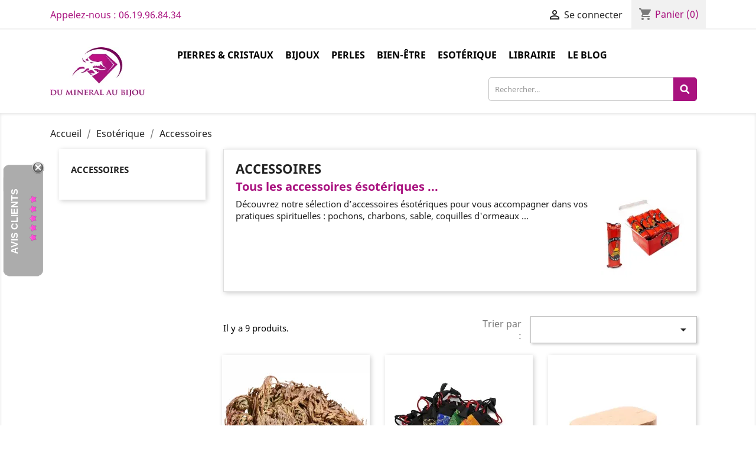

--- FILE ---
content_type: text/html; charset=utf-8
request_url: https://www.hosmalin-mineraux.fr/355-accessoires-esoterique
body_size: 14267
content:
<!doctype html><html lang="fr"><head><meta charset="utf-8"><meta http-equiv="x-ua-compatible" content="ie=edge"><title>Les accessoires ésotériques indispensables pour les pratiques spirituelles</title><meta name="description" content="Découvrez notre sélection d’accessoires ésotériques pour vous accompagner dans vos pratiques spirituelles. Commandez en ligne dès maintenant!"><meta name="keywords" content=""><link rel="canonical" href="https://www.hosmalin-mineraux.fr/355-accessoires-esoterique" /><meta name="viewport" content="width=device-width, initial-scale=1"><link rel="icon" type="image/vnd.microsoft.icon" href="https://www.hosmalin-mineraux.fr/img/favicon.ico?1621114201"><link rel="shortcut icon" type="image/x-icon" href="https://www.hosmalin-mineraux.fr/img/favicon.ico?1621114201"><link rel="stylesheet" href="https://www.hosmalin-mineraux.fr/themes/classic/assets/cache/theme-353a39369.css" type="text/css" media="all"> <script type="text/javascript">var ETS_SCROLL_PIXEL = 500;
        var always_load_content = false;
        var comment_tab = "3";
        var delay_search = "";
        var free_text = "Gratuit";
        var lgcomments_products_default_display = "3";
        var lgcomments_products_extra_display = "10";
        var module_dir = "\/modules\/lgcomments\/";
        var prestashop = {"cart":{"products":[],"totals":{"total":{"type":"total","label":"Total","amount":0,"value":"0,00\u00a0\u20ac"},"total_including_tax":{"type":"total","label":"Total TTC","amount":0,"value":"0,00\u00a0\u20ac"},"total_excluding_tax":{"type":"total","label":"Total HT :","amount":0,"value":"0,00\u00a0\u20ac"}},"subtotals":{"products":{"type":"products","label":"Sous-total","amount":0,"value":"0,00\u00a0\u20ac"},"discounts":null,"shipping":{"type":"shipping","label":"Livraison","amount":0,"value":""},"tax":null},"products_count":0,"summary_string":"0 articles","vouchers":{"allowed":1,"added":[]},"discounts":[],"minimalPurchase":4.17,"minimalPurchaseRequired":"Un montant total de 4,17\u00a0\u20ac HT minimum est requis pour valider votre commande. Le montant actuel de votre commande est de 0,00\u00a0\u20ac HT."},"currency":{"id":1,"name":"Euro","iso_code":"EUR","iso_code_num":"978","sign":"\u20ac"},"customer":{"lastname":null,"firstname":null,"email":null,"birthday":null,"newsletter":null,"newsletter_date_add":null,"optin":null,"website":null,"company":null,"siret":null,"ape":null,"is_logged":false,"gender":{"type":null,"name":null},"addresses":[]},"language":{"name":"Fran\u00e7ais (French)","iso_code":"fr","locale":"fr-FR","language_code":"fr","is_rtl":"0","date_format_lite":"d\/m\/Y","date_format_full":"d\/m\/Y H:i:s","id":1},"page":{"title":"","canonical":"https:\/\/www.hosmalin-mineraux.fr\/355-accessoires-esoterique","meta":{"title":"Les accessoires \u00e9sot\u00e9riques indispensables pour les pratiques spirituelles","description":"D\u00e9couvrez notre s\u00e9lection d\u2019accessoires \u00e9sot\u00e9riques pour vous accompagner dans vos pratiques spirituelles. Commandez en ligne d\u00e8s maintenant!","keywords":"","robots":"index"},"page_name":"category","body_classes":{"lang-fr":true,"lang-rtl":false,"country-FR":true,"currency-EUR":true,"layout-left-column":true,"page-category":true,"tax-display-enabled":true,"category-id-355":true,"category-Accessoires":true,"category-id-parent-350":true,"category-depth-level-3":true},"admin_notifications":[]},"shop":{"name":"Du Min\u00e9ral au Bijou","logo":"https:\/\/www.hosmalin-mineraux.fr\/img\/du-min\u00e9ral-au-bijou-logo-1618475272.jpg","stores_icon":"https:\/\/www.hosmalin-mineraux.fr\/img\/logo_stores.png","favicon":"https:\/\/www.hosmalin-mineraux.fr\/img\/favicon.ico"},"urls":{"base_url":"https:\/\/www.hosmalin-mineraux.fr\/","current_url":"https:\/\/www.hosmalin-mineraux.fr\/355-accessoires-esoterique","shop_domain_url":"https:\/\/www.hosmalin-mineraux.fr","img_ps_url":"https:\/\/www.hosmalin-mineraux.fr\/img\/","img_cat_url":"https:\/\/www.hosmalin-mineraux.fr\/img\/c\/","img_lang_url":"https:\/\/www.hosmalin-mineraux.fr\/img\/l\/","img_prod_url":"https:\/\/www.hosmalin-mineraux.fr\/img\/p\/","img_manu_url":"https:\/\/www.hosmalin-mineraux.fr\/img\/m\/","img_sup_url":"https:\/\/www.hosmalin-mineraux.fr\/img\/su\/","img_ship_url":"https:\/\/www.hosmalin-mineraux.fr\/img\/s\/","img_store_url":"https:\/\/www.hosmalin-mineraux.fr\/img\/st\/","img_col_url":"https:\/\/www.hosmalin-mineraux.fr\/img\/co\/","img_url":"https:\/\/www.hosmalin-mineraux.fr\/themes\/classic\/assets\/img\/","css_url":"https:\/\/www.hosmalin-mineraux.fr\/themes\/classic\/assets\/css\/","js_url":"https:\/\/www.hosmalin-mineraux.fr\/themes\/classic\/assets\/js\/","pic_url":"https:\/\/www.hosmalin-mineraux.fr\/upload\/","pages":{"address":"https:\/\/www.hosmalin-mineraux.fr\/adresse","addresses":"https:\/\/www.hosmalin-mineraux.fr\/adresses","authentication":"https:\/\/www.hosmalin-mineraux.fr\/connexion","cart":"https:\/\/www.hosmalin-mineraux.fr\/panier","category":"https:\/\/www.hosmalin-mineraux.fr\/index.php?controller=category","cms":"https:\/\/www.hosmalin-mineraux.fr\/index.php?controller=cms","contact":"https:\/\/www.hosmalin-mineraux.fr\/nous-contacter","discount":"https:\/\/www.hosmalin-mineraux.fr\/reduction","guest_tracking":"https:\/\/www.hosmalin-mineraux.fr\/suivi-commande-invite","history":"https:\/\/www.hosmalin-mineraux.fr\/historique-commandes","identity":"https:\/\/www.hosmalin-mineraux.fr\/identite","index":"https:\/\/www.hosmalin-mineraux.fr\/","my_account":"https:\/\/www.hosmalin-mineraux.fr\/mon-compte","order_confirmation":"https:\/\/www.hosmalin-mineraux.fr\/confirmation-commande","order_detail":"https:\/\/www.hosmalin-mineraux.fr\/index.php?controller=order-detail","order_follow":"https:\/\/www.hosmalin-mineraux.fr\/suivi-commande","order":"https:\/\/www.hosmalin-mineraux.fr\/commande","order_return":"https:\/\/www.hosmalin-mineraux.fr\/index.php?controller=order-return","order_slip":"https:\/\/www.hosmalin-mineraux.fr\/avoirs","pagenotfound":"https:\/\/www.hosmalin-mineraux.fr\/page-introuvable","password":"https:\/\/www.hosmalin-mineraux.fr\/recuperation-mot-de-passe","pdf_invoice":"https:\/\/www.hosmalin-mineraux.fr\/index.php?controller=pdf-invoice","pdf_order_return":"https:\/\/www.hosmalin-mineraux.fr\/index.php?controller=pdf-order-return","pdf_order_slip":"https:\/\/www.hosmalin-mineraux.fr\/index.php?controller=pdf-order-slip","prices_drop":"https:\/\/www.hosmalin-mineraux.fr\/promotions","product":"https:\/\/www.hosmalin-mineraux.fr\/index.php?controller=product","search":"https:\/\/www.hosmalin-mineraux.fr\/recherche","sitemap":"https:\/\/www.hosmalin-mineraux.fr\/plan-du-site","stores":"https:\/\/www.hosmalin-mineraux.fr\/magasins","supplier":"https:\/\/www.hosmalin-mineraux.fr\/fournisseur","register":"https:\/\/www.hosmalin-mineraux.fr\/connexion?create_account=1","order_login":"https:\/\/www.hosmalin-mineraux.fr\/commande?login=1"},"alternative_langs":[],"theme_assets":"\/themes\/classic\/assets\/","actions":{"logout":"https:\/\/www.hosmalin-mineraux.fr\/?mylogout="},"no_picture_image":{"bySize":{"small_default":{"url":"https:\/\/www.hosmalin-mineraux.fr\/img\/p\/fr-default-small_default.jpg","width":98,"height":98},"cart_default":{"url":"https:\/\/www.hosmalin-mineraux.fr\/img\/p\/fr-default-cart_default.jpg","width":125,"height":125},"home_default":{"url":"https:\/\/www.hosmalin-mineraux.fr\/img\/p\/fr-default-home_default.jpg","width":250,"height":250},"medium_default":{"url":"https:\/\/www.hosmalin-mineraux.fr\/img\/p\/fr-default-medium_default.jpg","width":452,"height":452},"large_default":{"url":"https:\/\/www.hosmalin-mineraux.fr\/img\/p\/fr-default-large_default.jpg","width":800,"height":800}},"small":{"url":"https:\/\/www.hosmalin-mineraux.fr\/img\/p\/fr-default-small_default.jpg","width":98,"height":98},"medium":{"url":"https:\/\/www.hosmalin-mineraux.fr\/img\/p\/fr-default-home_default.jpg","width":250,"height":250},"large":{"url":"https:\/\/www.hosmalin-mineraux.fr\/img\/p\/fr-default-large_default.jpg","width":800,"height":800},"legend":""}},"configuration":{"display_taxes_label":true,"display_prices_tax_incl":true,"is_catalog":false,"show_prices":true,"opt_in":{"partner":false},"quantity_discount":{"type":"discount","label":"Remise sur prix unitaire"},"voucher_enabled":1,"return_enabled":0},"field_required":[],"breadcrumb":{"links":[{"title":"Accueil","url":"https:\/\/www.hosmalin-mineraux.fr\/"},{"title":"Esot\u00e9rique","url":"https:\/\/www.hosmalin-mineraux.fr\/350-esoterique"},{"title":"Accessoires","url":"https:\/\/www.hosmalin-mineraux.fr\/355-accessoires-esoterique"}],"count":3},"link":{"protocol_link":"https:\/\/","protocol_content":"https:\/\/"},"time":1768998208,"static_token":"047c0b03c6fa501b6eadbe3a06ef5dd4","token":"728b6c5a5f71a71101c38a73f89d982f","debug":false};
        var productcomments = false;
        var psemailsubscription_subscription = "https:\/\/www.hosmalin-mineraux.fr\/module\/ps_emailsubscription\/subscription";
        var psr_icon_color = "#A9137F";
        var review_controller_link = "https:\/\/www.hosmalin-mineraux.fr\/module\/lgcomments\/reviews?action=sendReview&ajax=1";
        var review_controller_name = "index.php?controller=module-lgcomments-reviews";
        var search_url = "https:\/\/www.hosmalin-mineraux.fr\/earch-result";
        var send_successfull_msg = "La critique a \u00e9t\u00e9 correctement envoy\u00e9e.";
        var sliderblocks = 3;
        var ssIsCeInstalled = false;
        var ss_link_image_webp = "https:\/\/www.hosmalin-mineraux.fr\/modules\/ets_superspeed\/views\/img\/en.webp";
        var star_color = "pink";
        var star_style = "plain";
        var ybsFo = {"conf":{"minChar":3}};</script> </script> <script type="text/javascript">var sp_link_base ='https://www.hosmalin-mineraux.fr';</script> <style></style> <script type="text/javascript">function renderDataAjax(jsonData)
{
    for (var key in jsonData) {
	    if(key=='java_script')
        {
            $('body').append(jsonData[key]);
        }
        else
            if($('#ets_speed_dy_'+key).length)
            {
                if($('#ets_speed_dy_'+key+' #layer_cart').length)
                {
                    $('#ets_speed_dy_'+key).before($('#ets_speed_dy_'+key+' #layer_cart').clone());
                    $('#ets_speed_dy_'+key+' #layer_cart').remove();
                    $('#layer_cart').before('<div class="layer_cart_overlay"></div>');
                }
                $('.ets_speed_dynamic_hook[id="ets_speed_dy_'+key+'"]').replaceWith(jsonData[key]);
            }
              
    }
    if($('#header .shopping_cart').length && $('#header .cart_block').length)
    {
        var shopping_cart = new HoverWatcher('#header .shopping_cart');
        var cart_block = new HoverWatcher('#header .cart_block');
        $("#header .shopping_cart a:first").hover(
    		function(){
    			if (ajaxCart.nb_total_products > 0 || parseInt($('.ajax_cart_quantity').html()) > 0)
    				$("#header .cart_block").stop(true, true).slideDown(450);
    		},
    		function(){
    			setTimeout(function(){
    				if (!shopping_cart.isHoveringOver() && !cart_block.isHoveringOver())
    					$("#header .cart_block").stop(true, true).slideUp(450);
    			}, 200);
    		}
    	);
    }
    if(typeof jsonData.custom_js!== undefined && jsonData.custom_js)
        $('head').append('<script src="'+sp_link_base+'/modules/ets_superspeed/views/js/script_custom.js">');
}</script> <style>.layered_filter_ul .radio,.layered_filter_ul .checkbox {
    display: inline-block;
}
.ets_speed_dynamic_hook .cart-products-count{
    display:none!important;
}
.ets_speed_dynamic_hook .ajax_cart_quantity ,.ets_speed_dynamic_hook .ajax_cart_product_txt,.ets_speed_dynamic_hook .ajax_cart_product_txt_s{
    display:none!important;
}
.ets_speed_dynamic_hook .shopping_cart > a:first-child:after {
    display:none!important;
}</style><script type="text/javascript">var baseAjax ='https://www.hosmalin-mineraux.fr/module/ybc_productimagehover/ajax';
 var YBC_PI_TRANSITION_EFFECT = 'fade';
 var _PI_VER_17_ = 1
 var _PI_VER_16_ = 1</script><script type="text/javascript">var main_color='#a9127f';
  var text_color='#ffffff';</script> <script type="text/javascript">var YBC_BLOCKSEARCH_OVERLAY ='1';
        var YBC_BLOCKSEARCH_SEARCH_SUGGESTION ='1';</script> <script type="text/javascript">var unlike_text ="Unliké ce post";
var like_text ="Comme ce poste";
var baseAdminDir ='//';
var ybc_blog_product_category ='0';
var ybc_blog_polls_g_recaptcha = false;</script> <meta data-module="adp-microdatos-opengraph-begin_p17v4.3.1" /><meta property="og:url" content="https://www.hosmalin-mineraux.fr/355-accessoires-esoterique" /><meta property="og:title" content="Les accessoires ésotériques indispensables pour les pratiques spirituelles" /><meta property="og:description" content="Découvrez notre sélection d’accessoires ésotériques pour vous accompagner dans vos pratiques spirituelles. Commandez en ligne dès maintenant!" /><meta property="og:site_name" content="Du Minéral au Bijou" /><meta property="og:locale" content="fr" /><meta property="og:type" content="website" /><meta property="og:image" content="https://www.hosmalin-mineraux.fr/c/355-category_default/accessoires-esoterique.jpg"/><meta property="og:image:width" content="141"/><meta property="og:image:height" content="180"/><meta property="og:image:type" content="image/jpeg"/><meta property="og:image:alt" content="Les accessoires ésotériques indispensables pour les pratiques spirituelles"/><meta name="twitter:card" content="summary_large_image"><meta name="twitter:title" content="Les accessoires ésotériques indispensables pour les pratiques spirituelles"><meta name="twitter:description" content="Découvrez notre sélection d’accessoires ésotériques pour vous accompagner dans vos pratiques spirituelles. Commandez en ligne dès maintenant!"><meta property="twitter:image" content="https://www.hosmalin-mineraux.fr/c/355-category_default/accessoires-esoterique.jpg"/><meta property="twitter:image:alt" content="Les accessoires ésotériques indispensables pour les pratiques spirituelles"/><meta name="twitter:site" content="Du Minéral au Bijou"><meta name="twitter:creator" content="Du Minéral au Bijou"><meta name="twitter:domain" content="https://www.hosmalin-mineraux.fr/355-accessoires-esoterique"><meta data-module="adp-microdatos-opengraph-end_p17v4.3.1" /> <script type="application/ld+json" id="adpmicrodatos-localbusiness-ps17v4.3.1">{
    "name":"Du Min\u00e9ral au Bijou",
    "url": "https://www.hosmalin-mineraux.fr/",
    "email" : "contact@hosmalin-mineraux.fr",
    "address": {
        "@type": "PostalAddress",
        "addressLocality": "Aubi\u00e8re",
        "postalCode": "63170",
        "streetAddress": "45 rue des varennes",
        "addressRegion": "",
        "addressCountry": "FR"
    },
    "image": {
            "@type": "ImageObject",
            "url":  "https://www.hosmalin-mineraux.fr/img/du-minéral-au-bijou-logo-1618475272.jpg"
    },
        "priceRange": "0.25 - 500",
    "telephone": "06.19.96.84.34",
    
        
    "@type": "LocalBusiness",
    "@context": "http://schema.org"
}</script>  <script type="application/ld+json" id="adpmicrodatos-webpage-ps17v4.3.1">{
    "@context": "http://schema.org",
    "@type" : "WebPage",
    "isPartOf": [{
        "@type":"WebSite",
        "url":  "https://www.hosmalin-mineraux.fr/",
        "name": "Du Min\u00e9ral au Bijou"
    }],
    "name": "Les accessoires \u00e9sot\u00e9riques indispensables pour les pratiques spirituelles",
    "url": "https://www.hosmalin-mineraux.fr/355-accessoires-esoterique"
}</script>  <script type="application/ld+json" id="adpmicrodatos-store-ps17v4.3.1">{
    "@context": "http://schema.org",
    "@type": "Store",
    "name":"Du Min\u00e9ral au Bijou",
    "url": "https://www.hosmalin-mineraux.fr/",
    "address": {
            "@type": "PostalAddress",
            "addressLocality": "Aubi\u00e8re",
            "postalCode": "63170",
            "streetAddress": "45 rue des varennes" ,
            "addressRegion": "",
            "addressCountry": "France"        },
        "image": {
            "@type": "ImageObject",
            "url":  "https://www.hosmalin-mineraux.fr/img/st/1.jpg"
    },
            "geo": {
        "@type": "GeoCoordinates",
        "latitude": "45.75100000",
        "longitude": "3.11100000"
    },
        "priceRange": "0.25 - 500",
        "openingHoursSpecification": [
                        { "@type": "OpeningHoursSpecification","dayOfWeek": "http://schema.org/Monday","opens": "Fermé","closes": "" }
                                    ,{ "@type": "OpeningHoursSpecification","dayOfWeek": "http://schema.org/Tuesday","opens": "10H","closes": "19H" }
                                    ,{ "@type": "OpeningHoursSpecification","dayOfWeek": "http://schema.org/Wednesday","opens": "10H","closes": "19H" }
                                    ,{ "@type": "OpeningHoursSpecification","dayOfWeek": "http://schema.org/Thursday","opens": "10H","closes": "19H" }
                                    ,{ "@type": "OpeningHoursSpecification","dayOfWeek": "http://schema.org/Friday","opens": "10H","closes": "19H" }
                                    ,{ "@type": "OpeningHoursSpecification","dayOfWeek": "http://schema.org/Saturday","opens": "10H","closes": "19H" }
                                    ,{ "@type": "OpeningHoursSpecification","dayOfWeek": "http://schema.org/Sunday","opens": "Fermé","closes": "" }
                    ],
        "telephone": "0619968434"
}</script>  <script type="application/ld+json" id="adpmicrodatos-breadcrumblist-ps17v4.3.1">{
        "itemListElement": [
            {
                "item": "https://www.hosmalin-mineraux.fr/350-esoterique",
                "name": "Esot\u00e9rique",
                "position": 1,
                "@type": "ListItem"
            }, 
            {
                "item": "https://www.hosmalin-mineraux.fr/355-accessoires-esoterique",
                "name": "Accessoires",
                "position": 2,
                "@type": "ListItem"
            } 
        ],
        "@context": "https://schema.org/",
        "@type": "BreadcrumbList"
    }</script> <style>.back-to-top .back-icon {
        width: 40px;
        height: 40px;
        position: fixed;
        z-index: 999999;
        display: flex;
        align-items: center;
        justify-content: center;
        flex-flow: column;
                    right:  50px ;
            bottom:  50px ;
                border: 1px solid transparent;
                    background-color: #a9127f;
                border-radius:  3px ;
    }
    .back-to-top i,
    .back-to-top .back-icon svg {
        font-size: 24px;
    }
    .back-to-top .back-icon svg path {
        color:  #ffffff  ;
    }
    .back-to-top .back-icon:hover {
                    background-color: #BF1085;
            }</style> <script async src="https://www.googletagmanager.com/gtag/js?id="G-204BVHDMWX"></script> <script>window.dataLayer = window.dataLayer || [];
	  function gtag(){dataLayer.push(arguments);}
	  gtag('js', new Date());

	  gtag('config', 'G-204BVHDMWX');</script> </head><body id="category" class="lang-fr country-fr currency-eur layout-left-column page-category tax-display-enabled category-id-355 category-accessoires category-id-parent-350 category-depth-level-3"><main><header id="header"><div class="header-banner"></div><nav class="header-nav"><div class="container"><div class="row"><div class="hidden-sm-down"><div class="col-md-5 col-xs-12"><div id="_desktop_contact_link"><div id="contact-link"> Appelez-nous : <span>06.19.96.84.34</span></div></div></div><div class="col-md-7 right-nav"><div id="_desktop_user_info"><div class="user-info"> <a href="https://www.hosmalin-mineraux.fr/mon-compte" title="Identifiez-vous" rel="nofollow" > <i class="material-icons">&#xE7FF;</i> <span class="hidden-sm-down">Se connecter</span> </a></div></div><div id="_desktop_cart"><div class="blockcart cart-preview inactive" data-refresh-url="//www.hosmalin-mineraux.fr/module/ps_shoppingcart/ajax"><div class="header"> <i class="material-icons shopping-cart">shopping_cart</i> <span class="hidden-sm-down">Panier</span> <span class="cart-products-count">(0)</span></div></div></div></div></div><div class="hidden-md-up text-sm-center mobile"><div class="float-xs-left" id="menu-icon"> <i class="material-icons d-inline">&#xE5D2;</i></div><div class="float-xs-right" id="_mobile_cart"></div><div class="float-xs-right" id="_mobile_user_info"></div><div class="top-logo" id="_mobile_logo"></div><div class="clearfix"></div></div></div></div> </nav><div class="header-top"><div class="container"><div class="row"><div class="col-md-2 hidden-sm-down" id="_desktop_logo"> <a href="https://www.hosmalin-mineraux.fr/"> <img class="logo img-responsive" src="https://www.hosmalin-mineraux.fr/img/du-minéral-au-bijou-logo-1618475272.jpg" alt="Du Minéral au Bijou"> </a></div><div class="col-md-10 col-sm-12 position-static"><div class="menu js-top-menu position-static hidden-sm-down" id="_desktop_top_menu"><ul class="top-menu" id="top-menu" data-depth="0"><li class="link" id="lnk-pierres-cristaux"> <a class="dropdown-item" href="https://www.hosmalin-mineraux.fr/369-pierres-cristaux" data-depth="0" > Pierres &amp; Cristaux </a></li><li class="link" id="lnk-bijoux"> <a class="dropdown-item" href="https://www.hosmalin-mineraux.fr/246-bijoux" data-depth="0" > Bijoux </a></li><li class="link" id="lnk-perles"> <a class="dropdown-item" href="https://www.hosmalin-mineraux.fr/13-perles-minerales" data-depth="0" > Perles </a></li><li class="link" id="lnk-bien-etre"> <a class="dropdown-item" href="https://www.hosmalin-mineraux.fr/368-bien-etre" data-depth="0" > Bien-être </a></li><li class="link" id="lnk-esoterique"> <a class="dropdown-item" href="https://www.hosmalin-mineraux.fr/350-esoterique" data-depth="0" > Esotérique </a></li><li class="link" id="lnk-librairie"> <a class="dropdown-item" href="https://www.hosmalin-mineraux.fr/272-librairie" data-depth="0" > Librairie </a></li><li class="link" id="lnk-le-blog"> <a class="dropdown-item" href="https://www.hosmalin-mineraux.fr/blog" data-depth="0" > Le Blog </a></li></ul><div class="clearfix"></div></div>  <script type="text/javascript">var id_lang =1;</script> <div class="ets_search_block_top col-sm-12 col-md-6 col-lg-5 clearfix pull-right"><form class="ybc_searchbox" method="get" action="https://www.hosmalin-mineraux.fr/earch-result"> <input class="search_query form-control ybc_search_query search_query_top" type="text" name="search_query" placeholder="Rechercher..." value="" /> <button type="submit" class="btn btn-default button-search" > <i class="icon icon_svg icon_search"> <svg aria-hidden="true" focusable="false" data-prefix="fas" data-icon="search" class="svg-inline--fa fa-search fa-w-16" role="img" xmlns="http://www.w3.org/2000/svg" viewBox="0 0 512 512"><path fill="currentColorFill" d="M505 442.7L405.3 343c-4.5-4.5-10.6-7-17-7H372c27.6-35.3 44-79.7 44-128C416 93.1 322.9 0 208 0S0 93.1 0 208s93.1 208 208 208c48.3 0 92.7-16.4 128-44v16.3c0 6.4 2.5 12.5 7 17l99.7 99.7c9.4 9.4 24.6 9.4 33.9 0l28.3-28.3c9.4-9.4 9.4-24.6.1-34zM208 336c-70.7 0-128-57.2-128-128 0-70.7 57.2-128 128-128 70.7 0 128 57.2 128 128 0 70.7-57.2 128-128 128z"></path></svg> </i> </button></form><div class="search_block_results" ></div></div><style type="text/css">.ets_search_block_top .btn.button-search{
      background-color: #a9127f;
  }
  .ets_search_block_top .btn.button-search{
      color:#a9127f;
  }
      .ets_search_block_top .btn.button-search:hover{
      background-color: #BF1085;
  }
      .search_block_results .box_button_see{
      background-color:#a9127f;
  }
      .search_block_results .box_button_see:hover{
      background-color: #BF1085;
  }
      .wrap_header_tap ul li.active a{
      background-color: #a9127f;
  }
      .ets_search_block_top .btn.button-search::before{
      color:#ffffff;
  }
  .title_group span.total{
      /*color:#ffffff;*/
  }
  a.ets_link_see{
      color:#ffffff !important;
  }
  .wrap_header_tap ul li.active a{
      color:#ffffff !important;
  }
  .wrap_header_tap ul li.active a span{
      color:#ffffff;
  }</style><div class="clearfix"></div></div></div><div id="mobile_top_menu_wrapper" class="row hidden-md-up" style="display:none;"><div class="js-top-menu mobile" id="_mobile_top_menu"></div><div class="js-top-menu-bottom"><div id="_mobile_currency_selector"></div><div id="_mobile_language_selector"></div><div id="_mobile_contact_link"></div></div></div></div></div> </header> <aside id="notifications"><div class="container"></div> </aside><section id="wrapper"><div class="container"> <nav data-depth="3" class="breadcrumb hidden-sm-down"><ol ><li > <a href="https://www.hosmalin-mineraux.fr/"> <span >Accueil</span> </a><meta content="1"></li><li > <a href="https://www.hosmalin-mineraux.fr/350-esoterique"> <span >Esotérique</span> </a><meta content="2"></li><li > <a href="https://www.hosmalin-mineraux.fr/355-accessoires-esoterique"> <span >Accessoires</span> </a><meta content="3"></li></ol> </nav><div id="left-column" class="col-xs-12 col-sm-4 col-md-3"><div class="block-categories hidden-sm-down"><ul class="category-top-menu"><li><a class="text-uppercase h6" href="https://www.hosmalin-mineraux.fr/355-accessoires-esoterique">Accessoires</a></li><li></li></ul></div><div id="search_filters_wrapper" class="hidden-sm-down"><div id="search_filter_controls" class="hidden-md-up"> <span id="_mobile_search_filters_clear_all"></span> <button class="btn btn-secondary ok"> <i class="material-icons rtl-no-flip">&#xE876;</i> ok </button></div></div></div><div id="content-wrapper" class="left-column col-xs-12 col-sm-8 col-md-9"> <section id="main"><div id="js-product-list-header"><div class="block-category card card-block"><h1 class="h1">Accessoires</h1><div class="block-category-inner"><div id="category-description" class="text-muted"><h2><span style="color:#a9127f;">Tous les accessoires ésotériques ...</span></h2><p>Découvrez notre sélection d’accessoires ésotériques pour vous accompagner dans vos pratiques spirituelles : pochons, charbons, sable, coquilles d'ormeaux ...</p></div> <input id="readmore" type="hidden" value="Voir plus"> <input id="readless" type="hidden" value="Reduire"><div class="category-cover"> <img src="https://www.hosmalin-mineraux.fr/c/355-category_default/accessoires-esoterique.jpg" alt="Les accessoires ésotériques indispensables pour les pratiques spirituelles" loading="lazy" width="141" height="180"></div></div></div></div><div id="subcategories"><ul class="clearfix"></ul></div><section id="products"><div><div id="js-product-list-top" class="row products-selection"><div class="col-md-6 hidden-sm-down total-products"><p>Il y a 9 produits.</p></div><div class="col-md-6"><div class="row sort-by-row"> <span class="col-sm-3 col-md-3 hidden-sm-down sort-by">Trier par :</span><div class="col-sm-12 col-xs-12 col-md-9 products-sort-order dropdown"> <button class="btn-unstyle select-title" rel="nofollow" data-toggle="dropdown" aria-haspopup="true" aria-expanded="false"> <i class="material-icons float-xs-right">&#xE5C5;</i> </button><div class="dropdown-menu"> <a rel="nofollow" href="https://www.hosmalin-mineraux.fr/355-accessoires-esoterique?order=product.sales.desc" class="select-list js-search-link" > Ventes, ordre décroissant </a> <a rel="nofollow" href="https://www.hosmalin-mineraux.fr/355-accessoires-esoterique?order=product.position.asc" class="select-list js-search-link" > Pertinence </a> <a rel="nofollow" href="https://www.hosmalin-mineraux.fr/355-accessoires-esoterique?order=product.name.asc" class="select-list js-search-link" > Nom, A à Z </a> <a rel="nofollow" href="https://www.hosmalin-mineraux.fr/355-accessoires-esoterique?order=product.name.desc" class="select-list js-search-link" > Nom, Z à A </a> <a rel="nofollow" href="https://www.hosmalin-mineraux.fr/355-accessoires-esoterique?order=product.price.asc" class="select-list js-search-link" > Prix, croissant </a> <a rel="nofollow" href="https://www.hosmalin-mineraux.fr/355-accessoires-esoterique?order=product.price.desc" class="select-list js-search-link" > Prix, décroissant </a> <a rel="nofollow" href="https://www.hosmalin-mineraux.fr/355-accessoires-esoterique?order=product.reference.asc" class="select-list js-search-link" > Reference, A to Z </a> <a rel="nofollow" href="https://www.hosmalin-mineraux.fr/355-accessoires-esoterique?order=product.reference.desc" class="select-list js-search-link" > Reference, Z to A </a></div></div></div></div><div class="col-sm-12 hidden-md-up text-sm-center showing"> Affichage 1-9 de 9 article(s)</div></div></div><div id="" class="hidden-sm-down"> <section id="js-active-search-filters" class="hide"><p class="h6 hidden-xs-up">Filtres actifs</p></section></div><div><div id="js-product-list"><div class="products row"> <article class="product-miniature js-product-miniature" data-id-product="4904" data-id-product-attribute="0" ><div class="thumbnail-container"> <a href="https://www.hosmalin-mineraux.fr/vente-mineraux-et-bijoux/4904-rose-de-jericho-plante-de-la-resurrection.html" class="thumbnail product-thumbnail"> <img src="https://www.hosmalin-mineraux.fr/22156-home_default/rose-de-jericho-plante-de-la-resurrection.jpg" alt="Rose de Jéricho" data-full-size-image-url="https://www.hosmalin-mineraux.fr/22156-large_default/rose-de-jericho-plante-de-la-resurrection.jpg" /> </a><div class="product-description"><h2 class="h3 product-title" ><a href="https://www.hosmalin-mineraux.fr/vente-mineraux-et-bijoux/4904-rose-de-jericho-plante-de-la-resurrection.html">Rose de Jéricho - Plante de...</a></h2><div class="product-price-and-shipping"><span class="sr-only">Prix</span> <span class="price">12,00&nbsp;€</span></div></div><ul class="product-flags"></ul><div class="highlighted-informations no-variants hidden-sm-down"> <a class="quick-view" href="#" data-link-action="quickview"> <i class="material-icons search">&#xE8B6;</i> Aperçu rapide </a></div></div> </article> <article class="product-miniature js-product-miniature" data-id-product="4575" data-id-product-attribute="0" ><div class="thumbnail-container"> <a href="https://www.hosmalin-mineraux.fr/accessoires-esoterique/4575-bourse-en-brocart.html" class="thumbnail product-thumbnail"> <img src="https://www.hosmalin-mineraux.fr/18650-home_default/bourse-en-brocart.jpg" alt="Petit Sac carré en brocart" data-full-size-image-url="https://www.hosmalin-mineraux.fr/18650-large_default/bourse-en-brocart.jpg" /> </a><div class="product-description"><h2 class="h3 product-title" ><a href="https://www.hosmalin-mineraux.fr/accessoires-esoterique/4575-bourse-en-brocart.html">Bourse en brocart</a></h2><div class="product-price-and-shipping"><span class="sr-only">Prix</span> <span class="price">2,00&nbsp;€</span></div> <span ><meta content="Bourse en brocart"><meta content="Bourse en brocart. Petite bourse en tissus brocart. Cette petite bourse en brocart peut être utilisée pour y ranger son pendule, des bijoux ou autres petits objets. Coloris aléatoire Dimension : 7cm X 7cm Vendu à l\&#039;unité -&nbsp;Photo non contractuelle"><meta content="BOURSE"><div class="stars-container" ><div style=" display:table; margin: 0px auto 0px auto;"> <a href="https://www.hosmalin-mineraux.fr/accessoires-esoterique/4575-bourse-en-brocart.html#idTab798" class="comment_anchor"> <img src="/modules/lgcomments/views/img/stars/plain/pink/10stars.png" alt="rating" style="width:80px!important"> <span style="width:100px; text-align:center;">4 avis</span> </a></div><meta content="10"><meta content="10"><meta content="0"><meta content="4"></div> </span></div><ul class="product-flags"></ul><div class="highlighted-informations no-variants hidden-sm-down"> <a class="quick-view" href="#" data-link-action="quickview"> <i class="material-icons search">&#xE8B6;</i> Aperçu rapide </a></div></div> </article> <article class="product-miniature js-product-miniature" data-id-product="4574" data-id-product-attribute="0" ><div class="thumbnail-container"> <a href="https://www.hosmalin-mineraux.fr/esoterique/4574-brosse-souple-pour-tamis.html" class="thumbnail product-thumbnail"> <img src="https://www.hosmalin-mineraux.fr/18647-home_default/brosse-souple-pour-tamis.jpg" alt="Brosse souple pour tamis" data-full-size-image-url="https://www.hosmalin-mineraux.fr/18647-large_default/brosse-souple-pour-tamis.jpg" /> </a><div class="product-description"><h2 class="h3 product-title" ><a href="https://www.hosmalin-mineraux.fr/esoterique/4574-brosse-souple-pour-tamis.html">Brosse souple pour tamis</a></h2><div class="product-price-and-shipping"><span class="sr-only">Prix</span> <span class="price">5,00&nbsp;€</span></div></div><ul class="product-flags"></ul><div class="highlighted-informations no-variants hidden-sm-down"> <a class="quick-view" href="#" data-link-action="quickview"> <i class="material-icons search">&#xE8B6;</i> Aperçu rapide </a></div></div> </article> <article class="product-miniature js-product-miniature" data-id-product="4546" data-id-product-attribute="0" ><div class="thumbnail-container"> <a href="https://www.hosmalin-mineraux.fr/accessoires-esoterique/4546-sable-pour-brule-encens.html" class="thumbnail product-thumbnail"> <img src="https://www.hosmalin-mineraux.fr/18558-home_default/sable-pour-brule-encens.jpg" alt="Sable pour brûle-encens" data-full-size-image-url="https://www.hosmalin-mineraux.fr/18558-large_default/sable-pour-brule-encens.jpg" /> </a><div class="product-description"><h2 class="h3 product-title" ><a href="https://www.hosmalin-mineraux.fr/accessoires-esoterique/4546-sable-pour-brule-encens.html">Sable pour brûle-encens</a></h2><div class="product-price-and-shipping"><span class="sr-only">Prix</span> <span class="price">1,50&nbsp;€</span></div> <span ><meta content="Sable pour brûle-encens"><meta content="Sable pour brûle-encens. Sachet de 200gr de sable pour brûle-encens. Instructions et précaution d\&#039;utilisation : Mettre le sable dans votre brûle-encens et déposer le charbon ardent dessus. Le sable évite la surchauffe de l\&#039;encensoir et permet au charbon de brûler plus longtemps. Poids : 200gr Photo non contractuelle"><meta content="SABLE"><div class="stars-container" ><div style=" display:table; margin: 0px auto 0px auto;"> <a href="https://www.hosmalin-mineraux.fr/accessoires-esoterique/4546-sable-pour-brule-encens.html#idTab798" class="comment_anchor"> <img src="/modules/lgcomments/views/img/stars/plain/pink/10stars.png" alt="rating" style="width:80px!important"> <span style="width:100px; text-align:center;">1 avis</span> </a></div><meta content="10"><meta content="10"><meta content="0"><meta content="1"></div> </span></div><ul class="product-flags"></ul><div class="highlighted-informations no-variants hidden-sm-down"> <a class="quick-view" href="#" data-link-action="quickview"> <i class="material-icons search">&#xE8B6;</i> Aperçu rapide </a></div></div> </article> <article class="product-miniature js-product-miniature" data-id-product="4314" data-id-product-attribute="0" ><div class="thumbnail-container"> <a href="https://www.hosmalin-mineraux.fr/accessoires-esoterique/4314-pince-a-charbon.html" class="thumbnail product-thumbnail"> <img src="https://www.hosmalin-mineraux.fr/22131-home_default/pince-a-charbon.jpg" alt="Pince à charbon" data-full-size-image-url="https://www.hosmalin-mineraux.fr/22131-large_default/pince-a-charbon.jpg" /> </a><div class="product-description"><h2 class="h3 product-title" ><a href="https://www.hosmalin-mineraux.fr/accessoires-esoterique/4314-pince-a-charbon.html">Pince à charbon</a></h2><div class="product-price-and-shipping"><span class="sr-only">Prix</span> <span class="price">4,00&nbsp;€</span></div> <span ><meta content="Pince à charbon"><meta content="Pince à charbon. Pince en acier inoxydable pour manipuler les charbons ardents ou les encens lors de leur combustion. Taille : 12cm Vendu à l\&#039;unité - Photo non contractuelle"><meta content="PINCE"><div class="stars-container" ><div style=" display:table; margin: 0px auto 0px auto;"> <a href="https://www.hosmalin-mineraux.fr/accessoires-esoterique/4314-pince-a-charbon.html#idTab798" class="comment_anchor"> <img src="/modules/lgcomments/views/img/stars/plain/pink/10stars.png" alt="rating" style="width:80px!important"> <span style="width:100px; text-align:center;">1 avis</span> </a></div><meta content="10"><meta content="10"><meta content="0"><meta content="1"></div> </span></div><ul class="product-flags"></ul><div class="highlighted-informations no-variants hidden-sm-down"> <a class="quick-view" href="#" data-link-action="quickview"> <i class="material-icons search">&#xE8B6;</i> Aperçu rapide </a></div></div> </article> <article class="product-miniature js-product-miniature" data-id-product="4313" data-id-product-attribute="9968" ><div class="thumbnail-container"> <a href="https://www.hosmalin-mineraux.fr/accessoires-esoterique/4313-tablette-de-charbon-golden-temple.html" class="thumbnail product-thumbnail"> <img src="https://www.hosmalin-mineraux.fr/17470-home_default/tablette-de-charbon-golden-temple.jpg" alt="Charbon Golden Temple" data-full-size-image-url="https://www.hosmalin-mineraux.fr/17470-large_default/tablette-de-charbon-golden-temple.jpg" /> </a><div class="product-description"><h2 class="h3 product-title" ><a href="https://www.hosmalin-mineraux.fr/accessoires-esoterique/4313-tablette-de-charbon-golden-temple.html">Tablette de charbon pour...</a></h2><div class="product-price-and-shipping"><span class="sr-only">Prix</span> <span class="price">1,50&nbsp;€</span></div> <span ><meta content="Tablette de charbon pour encens Golden Temple"><meta content="Tablette de charbon pour encens Golden Temple. 1 rouleau contenant 10 tablettes de charbon pour encens. Taille au choix : 33mm ou 40mm Le charbon de bois pour encens Golden Temple permet de faire brûler des encens résines ou poudres. Vendu au rouleau - Photo non contractuelle"><meta content="CHARBON"><div class="stars-container" ><div style=" display:table; margin: 0px auto 0px auto;"> <a href="https://www.hosmalin-mineraux.fr/accessoires-esoterique/4313-9968-tablette-de-charbon-golden-temple.html#/taille-33mm#idTab798" class="comment_anchor"> <img src="/modules/lgcomments/views/img/stars/plain/pink/10stars.png" alt="rating" style="width:80px!important"> <span style="width:100px; text-align:center;">4 avis</span> </a></div><meta content="10"><meta content="10"><meta content="0"><meta content="4"></div> </span></div><ul class="product-flags"></ul><div class="highlighted-informations no-variants hidden-sm-down"> <a class="quick-view" href="#" data-link-action="quickview"> <i class="material-icons search">&#xE8B6;</i> Aperçu rapide </a></div></div> </article> <article class="product-miniature js-product-miniature" data-id-product="4298" data-id-product-attribute="307" ><div class="thumbnail-container"> <a href="https://www.hosmalin-mineraux.fr/accessoires-esoterique/4298-petit-sac-carre-en-brocart.html" class="thumbnail product-thumbnail"> <img src="https://www.hosmalin-mineraux.fr/17398-home_default/petit-sac-carre-en-brocart.jpg" alt="Petit Sac carré en brocart" data-full-size-image-url="https://www.hosmalin-mineraux.fr/17398-large_default/petit-sac-carre-en-brocart.jpg" /> </a><div class="product-description"><h2 class="h3 product-title" ><a href="https://www.hosmalin-mineraux.fr/accessoires-esoterique/4298-petit-sac-carre-en-brocart.html">Petit Sac carré en brocart</a></h2><div class="product-price-and-shipping"><span class="sr-only">Prix</span> <span class="price">2,00&nbsp;€</span></div> <span ><meta content="Petit Sac carré en brocart"><meta content="Petit Sac carré en brocart. Petit sac carré en tissus brocart. Ce petit sac brocart peut être utilisé pour y ranger son pendule, des bijoux ou autres petits objets. Plusieurs coloris sont disponibles : rouge, vert, rose, orange, jaune, bleu. Dimension : 8.5cm X&nbsp; 8.5cm Vendu à l\&#039;unité -&nbsp;Photo non contractuelle"><meta content="BROCCARRE"><div class="stars-container" ><div style=" display:table; margin: 0px auto 0px auto;"> <a href="https://www.hosmalin-mineraux.fr/accessoires-esoterique/4298-307-petit-sac-carre-en-brocart.html#/declinaison-rouge#idTab798" class="comment_anchor"> <img src="/modules/lgcomments/views/img/stars/plain/pink/9stars.png" alt="rating" style="width:80px!important"> <span style="width:100px; text-align:center;">6 avis</span> </a></div><meta content="9"><meta content="10"><meta content="0"><meta content="6"></div> </span></div><ul class="product-flags"></ul><div class="highlighted-informations no-variants hidden-sm-down"> <a class="quick-view" href="#" data-link-action="quickview"> <i class="material-icons search">&#xE8B6;</i> Aperçu rapide </a></div></div> </article> <article class="product-miniature js-product-miniature" data-id-product="3740" data-id-product-attribute="0" ><div class="thumbnail-container"> <a href="https://www.hosmalin-mineraux.fr/accessoires-esoterique/3740-petit-sac-de-brocart-bleu.html" class="thumbnail product-thumbnail"> <img src="https://www.hosmalin-mineraux.fr/14377-home_default/petit-sac-de-brocart-bleu.jpg" alt="Petit sac de brocart bleu" data-full-size-image-url="https://www.hosmalin-mineraux.fr/14377-large_default/petit-sac-de-brocart-bleu.jpg" /> </a><div class="product-description"><h2 class="h3 product-title" ><a href="https://www.hosmalin-mineraux.fr/accessoires-esoterique/3740-petit-sac-de-brocart-bleu.html">Petit sac de brocart bleu</a></h2><div class="product-price-and-shipping"><span class="sr-only">Prix</span> <span class="price">2,50&nbsp;€</span></div> <span ><meta content="Petit sac de brocart bleu"><meta content="Petit sac de brocart bleu. Ce petit sac brocart bleu peut être utilisé pour y ranger pendules, bijoux ou autres petits objets. Dimension : 10cm X&nbsp; 7.5cm Vendu à l\&#039;unité -&nbsp;Photo non contractuelle"><meta content="BROCBLEU"><div class="stars-container" ><div style=" display:table; margin: 0px auto 0px auto;"> <a href="https://www.hosmalin-mineraux.fr/accessoires-esoterique/3740-petit-sac-de-brocart-bleu.html#idTab798" class="comment_anchor"> <img src="/modules/lgcomments/views/img/stars/plain/pink/10stars.png" alt="rating" style="width:80px!important"> <span style="width:100px; text-align:center;">2 avis</span> </a></div><meta content="10"><meta content="10"><meta content="0"><meta content="2"></div> </span></div><ul class="product-flags"></ul><div class="highlighted-informations no-variants hidden-sm-down"> <a class="quick-view" href="#" data-link-action="quickview"> <i class="material-icons search">&#xE8B6;</i> Aperçu rapide </a></div></div> </article> <article class="product-miniature js-product-miniature" data-id-product="3673" data-id-product-attribute="0" ><div class="thumbnail-container"> <a href="https://www.hosmalin-mineraux.fr/mineraux/3673-coquille-d-ormeau.html" class="thumbnail product-thumbnail"> <img src="https://www.hosmalin-mineraux.fr/14167-home_default/coquille-d-ormeau.jpg" alt="Coquille d&#039;Ormeau" data-full-size-image-url="https://www.hosmalin-mineraux.fr/14167-large_default/coquille-d-ormeau.jpg" /> </a><div class="product-description"><h2 class="h3 product-title" ><a href="https://www.hosmalin-mineraux.fr/mineraux/3673-coquille-d-ormeau.html">Coquille d&#039;Ormeau</a></h2><div class="product-price-and-shipping"><span class="sr-only">Prix</span> <span class="price">22,00&nbsp;€</span></div> <span ><meta content="Coquille d\&#039;Ormeau"><meta content="Coquille d\&#039;Ormeau. Taille : environ 12cm X 9cm X 5cm&nbsp;Poids : environ 100gr Photo non contractuelle"><meta content="ORMEAU"><div class="stars-container" ><div style=" display:table; margin: 0px auto 0px auto;"> <a href="https://www.hosmalin-mineraux.fr/mineraux/3673-coquille-d-ormeau.html#idTab798" class="comment_anchor"> <img src="/modules/lgcomments/views/img/stars/plain/pink/10stars.png" alt="rating" style="width:80px!important"> <span style="width:100px; text-align:center;">1 avis</span> </a></div><meta content="10"><meta content="10"><meta content="0"><meta content="1"></div> </span></div><ul class="product-flags"></ul><div class="highlighted-informations no-variants hidden-sm-down"> <a class="quick-view" href="#" data-link-action="quickview"> <i class="material-icons search">&#xE8B6;</i> Aperçu rapide </a></div></div> </article></div> <nav class="pagination"><div class="col-md-4"> Affichage 1-9 de 9 article(s)</div><div class="col-md-6 offset-md-2 pr-0"></div></nav><div class="hidden-md-up text-xs-right up"> <a href="#header" class="btn btn-secondary"> Retour en haut <i class="material-icons">&#xE316;</i> </a></div></div></div><div id="js-product-list-bottom"><div id="js-product-list-bottom"></div></div></section><div class="category-bottom-description rte"><p>Découvrez notre sélection de minéraux et de pierres naturelles authentiques, choisis pour leur qualité visuelle et leurs propriétés énergétiques. Que vous soyez passionné de lithothérapie, collectionneur ou simplement sensible à la beauté des cristaux, vous trouverez ici un large choix de pierres brutes, pierres roulées, géodes, cristaux naturels et objets minéraux décoratifs.</p><p>Chaque minéral possède une énergie et des vertus qui lui sont propres. Les pierres naturelles sont utilisées depuis longtemps pour favoriser l’équilibre, le bien-être et l’harmonie au quotidien. Notre boutique en ligne propose des minéraux sélectionnés avec soin, en privilégiant des gisements reconnus et une qualité constante.</p><p>Explorez notre catalogue et laissez-vous guider par les couleurs, les formes et les effets ressentis au contact des pierres. Que votre objectif soit la méditation, la protection, la décoration ou l’enrichissement de votre collection, Hosmalin Minéraux vous accompagne dans le choix des cristaux qui correspondent le mieux à vos besoins et à vos intentions.</p></div></section></div></div> </section><footer id="footer"><div class="container"><div class="row"><div class="block_newsletter col-lg-8 col-md-12 col-sm-12"><div class="row"><p id="block-newsletter-label" class="col-md-5 col-xs-12">Recevez nos offres spéciales</p><div class="col-md-7 col-xs-12"><form action="https://www.hosmalin-mineraux.fr/#footer" method="post"><div class="row"><div class="col-xs-12"> <input class="btn btn-primary float-xs-right hidden-xs-down" name="submitNewsletter" type="submit" value="S’abonner" > <input class="btn btn-primary float-xs-right hidden-sm-up" name="submitNewsletter" type="submit" value="ok" ><div class="input-wrapper"> <input name="email" type="email" value="" placeholder="Votre adresse e-mail" aria-labelledby="block-newsletter-label" ></div> <input type="hidden" name="action" value="0"><div class="clearfix"></div></div><div class="col-xs-12"><p>Vous pouvez vous désinscrire à tout moment. Vous trouverez pour cela nos informations de contact dans les conditions d&#039;utilisation du site.</p><div id="gdpr_consent" class="gdpr_module_17"> <span class="custom-checkbox"> <label class="psgdpr_consent_message"> <input id="psgdpr_consent_checkbox_17" name="psgdpr_consent_checkbox" type="checkbox" value="1" class="psgdpr_consent_checkboxes_17"> <span><i class="material-icons rtl-no-flip checkbox-checked psgdpr_consent_icon"></i></span> <span>J'accepte les conditions générales et la politique de confidentialité</span> </label> </span></div> <script type="text/javascript">var psgdpr_front_controller = "https://www.hosmalin-mineraux.fr/module/psgdpr/FrontAjaxGdpr";
    psgdpr_front_controller = psgdpr_front_controller.replace(/\amp;/g,'');
    var psgdpr_id_customer = "0";
    var psgdpr_customer_token = "da39a3ee5e6b4b0d3255bfef95601890afd80709";
    var psgdpr_id_guest = "0";
    var psgdpr_guest_token = "d92a63aed54633ef61debd0226bafea34f940df2";

    document.addEventListener('DOMContentLoaded', function() {
        let psgdpr_id_module = "17";
        let parentForm = $('.gdpr_module_' + psgdpr_id_module).closest('form');

        let toggleFormActive = function() {
            let parentForm = $('.gdpr_module_' + psgdpr_id_module).closest('form');
            let checkbox = $('#psgdpr_consent_checkbox_' + psgdpr_id_module);
            let element = $('.gdpr_module_' + psgdpr_id_module);
            let iLoopLimit = 0;

            // by default forms submit will be disabled, only will enable if agreement checkbox is checked
            if (element.prop('checked') != true) {
                element.closest('form').find('[type="submit"]').attr('disabled', 'disabled');
            }
            $(document).on("change" ,'.psgdpr_consent_checkboxes_' + psgdpr_id_module, function() {
                if ($(this).prop('checked') == true) {
                    $(this).closest('form').find('[type="submit"]').removeAttr('disabled');
                } else {
                    $(this).closest('form').find('[type="submit"]').attr('disabled', 'disabled');
                }

            });
        }

        // Triggered on page loading
        toggleFormActive();

        $(document).on('submit', parentForm, function(event) {
            $.ajax({
                type: 'POST',
                url: psgdpr_front_controller,
                data: {
                    ajax: true,
                    action: 'AddLog',
                    id_customer: psgdpr_id_customer,
                    customer_token: psgdpr_customer_token,
                    id_guest: psgdpr_id_guest,
                    guest_token: psgdpr_guest_token,
                    id_module: psgdpr_id_module,
                },
                error: function (err) {
                    console.log(err);
                }
            });
        });
    });</script> </div></div></form></div></div></div><div class="block-social col-lg-4 col-md-12 col-sm-12"><ul><li class="facebook"><a href="https://www.facebook.com/dumineralaubijou/" target="_blank">Facebook</a></li><li class="instagram"><a href="https://www.instagram.com/dumineralaubijou/" target="_blank">Instagram</a></li><li class="tiktok"><a href="https://www.tiktok.com/@du_mineral_au_bijou" target="_blank">TikTok</a></li></ul></div><div class="blockreassurance col-sm-12"><div class="row"><div class="col-md-3 offset-md-0 col-sm-6 offset-sm-0 col-xs-12" style="cursor:pointer;" onclick="window.open('https://www.hosmalin-mineraux.fr/content/9-programme-fidelite')"><div class="block-icon"> <img class="svg invisible" src="/modules/blockreassurance/views/img//reassurance/pack3/star.svg"></div><div class="block-title" style="color:#000000">Programme Fidélité</div><p style="color:#000000;">5€ = 1point = 0.10€</p></div><div class="col-md-3 offset-md-0 col-sm-6 offset-sm-0 col-xs-12" style="cursor:pointer;" onclick="window.open('https://www.hosmalin-mineraux.fr/content/1-livraison')"><div class="block-icon"> <img class="svg invisible" src="/modules/blockreassurance/views/img//reassurance/pack3/gift.svg"></div><div class="block-title" style="color:#000000">Frais de port offert</div><p style="color:#000000;">à partir de 40€ d'achat.</p></div><div class="col-md-3 offset-md-0 col-sm-6 offset-sm-0 col-xs-12" style="cursor:pointer;" onclick="window.open('https://www.hosmalin-mineraux.fr/content/1-livraison')"><div class="block-icon"> <img class="svg invisible" src="/modules/blockreassurance/views/img//reassurance/pack3/carrier.svg"></div><div class="block-title" style="color:#000000">Expédition le jour même</div><p style="color:#000000;">pour toute commande passée avant 15h. ( hors samedi )</p></div><div class="col-md-3 offset-md-0 col-sm-6 offset-sm-0 col-xs-12" ><div class="block-icon"> <img class="svg invisible" src="/modules/blockreassurance/views/img//reassurance/pack3/location.svg"></div><div class="block-title" style="color:#000000">Entreprise Française et Familiale</div><p style="color:#000000;">Depuis 2015</p></div></div><div class="row"></div></div></div></div><div class="footer-container"><div class="container"><div class="row"><div id="widget_block" class="middleleft"><div class="close_widget_block" style="top:20px;right:5px;"> <img src="/modules/lgcomments/views/img/close.png" alt="close" onclick="closewidget();"></div><div class="block_content" style="background:url(/modules/lgcomments/views/img/bg/vertical-greylight.png) no-repeat center center;background-size:100%;width:80px;height:200px;margin: 0 auto;padding:0px;"><div style="position:absolute;width:1px;height:1px;"><div class="rotate" style="position:relative; width:180px; top:92px; left:-65px; color:#FFFFFF; text-align:Center; font-family:Arial; font-size:16px; font-weight:bold; line-height:16px; text-transform:uppercase;"> <a href="https://www.hosmalin-mineraux.fr/module/lgcomments/reviews" style="color:#FFFFFF;">Avis Clients</a></div></div><div style="position:absolute;width:1px;height:1px;"><div class="rotate" style="position:relative; width:150px; top:85px; left:-20px;"> <a href="https://www.hosmalin-mineraux.fr/module/lgcomments/reviews"><img style="width:80px!important" src="/modules/lgcomments/views/img/stars/plain/pink/10stars.png" alt="rating"></a></div></div></div></div> <img src="https://www.hosmalin-mineraux.fr/module/cron/cron?token=wE4rXe1Q&time=1768998208" alt="" width="0" height="0" style="border:none;margin:0; padding:0" /><div class="back-to-top"> <a href="#"> <span class="back-icon"> <i class="fa fa-arrow-up" aria-hidden="true"></i> </span> </a></div> <script type="text/javascript">ybc_blog_like_url = 'https://www.hosmalin-mineraux.fr/module/ybc_blog/like';
    ybc_like_error ='Un problème est survenu lors de la soumission de votre demande. Réessayez plus tard'
    YBC_BLOG_GALLERY_SPEED = 5000;
    YBC_BLOG_SLIDER_SPEED = 5000;
    YBC_BLOG_GALLERY_SKIN = 'light_square';
    YBC_BLOG_GALLERY_AUTO_PLAY = 0;</script><div class="col-md-6 links"><div class="row"><div class="col-md-6 wrapper"><p class="h3 hidden-sm-down">Produits</p><div class="title clearfix hidden-md-up" data-target="#footer_sub_menu_42689" data-toggle="collapse"> <span class="h3">Produits</span> <span class="float-xs-right"> <span class="navbar-toggler collapse-icons"> <i class="material-icons add">&#xE313;</i> <i class="material-icons remove">&#xE316;</i> </span> </span></div><ul id="footer_sub_menu_42689" class="collapse"><li> <a id="link-product-page-new-products-1" class="cms-page-link" href="https://www.hosmalin-mineraux.fr/nouveaux-produits" title="Pour faciliter vos recherches nous avons classés les nouveaux produits dans cette catégorie. Vous y trouverez des minéraux, des bijoux, des livres et d&#039;autres produits." > Nouveaux produits </a></li></ul></div><div class="col-md-6 wrapper"><p class="h3 hidden-sm-down">Notre société</p><div class="title clearfix hidden-md-up" data-target="#footer_sub_menu_46332" data-toggle="collapse"> <span class="h3">Notre société</span> <span class="float-xs-right"> <span class="navbar-toggler collapse-icons"> <i class="material-icons add">&#xE313;</i> <i class="material-icons remove">&#xE316;</i> </span> </span></div><ul id="footer_sub_menu_46332" class="collapse"><li> <a id="link-cms-page-1-2" class="cms-page-link" href="https://www.hosmalin-mineraux.fr/content/1-livraison" title="Infos sur la livraison de vos pierres et produits ésotériques : délais, frais, options disponibles et suivi pour une expédition sereine et sécurisée." > Livraison </a></li><li> <a id="link-cms-page-2-2" class="cms-page-link" href="https://www.hosmalin-mineraux.fr/content/2-mentions-legales" title="Consultez les mentions légales de Du Minéral au Bijou : informations sur l’éditeur du site, l’hébergement, les droits d’auteur et les conditions d’utilisation." > Mentions légales </a></li><li> <a id="link-cms-page-3-2" class="cms-page-link" href="https://www.hosmalin-mineraux.fr/content/3-conditions-utilisation" title="Lisez les conditions générales d&#039;utilisation de Du Minéral au Bijou : règles d’accès, d’utilisation du site, propriété intellectuelle et responsabilités." > Conditions d&#039;utilisation </a></li><li> <a id="link-cms-page-5-2" class="cms-page-link" href="https://www.hosmalin-mineraux.fr/content/5-modes-de-paiement-securises-paypal-carte-bancaire" title="Découvrez les modes de paiement acceptés sur Du Minéral au Bijou : carte bancaire, PayPal, virement, chèque et paiements sécurisés en boutique ou en ligne." > Modes de paiement sécurisés : PayPal, carte bancaire. </a></li><li> <a id="link-cms-page-4-2" class="cms-page-link" href="https://www.hosmalin-mineraux.fr/content/4-qui-sommes-nous" title="Découvrez l’univers de Du Minéral au Bijou : une boutique ésotérique fondée par des passionnés de lithothérapie, de bien-être et de spiritualité." > Qui sommes-nous ? </a></li><li> <a id="link-static-page-contact-2" class="cms-page-link" href="https://www.hosmalin-mineraux.fr/nous-contacter" title="Utiliser ce formulaire pour nous contacter afin d&#039;obtenir des renseignements supplémentaires sur nos différents produits en ligne, nos conditions d&#039;utilisation, notre programme fidélité, la livraison de votre commande ou toutes autres questions." > Service Client </a></li><li> <a id="link-static-page-sitemap-2" class="cms-page-link" href="https://www.hosmalin-mineraux.fr/plan-du-site" title="Notre plan du site est conçu pour vous aider à trouver rapidement les informations dont vous avez besoin. Explorez notre site web en toute simplicité grâce à notre plan du site." > Plan du Site - Sitemap </a></li><li> <a id="link-static-page-stores-2" class="cms-page-link" href="https://www.hosmalin-mineraux.fr/magasins" title="Retrouvez notre point de vente : Boutique Française et Familiale depuis 2015. La qualité de nos produits est notre priorité, nous nous engageons à fournir des minéraux de qualité supérieure pour satisfaire nos clients." > Du Minéral au Bijou - Horaires et Informations - Boutique Aubière </a></li></ul></div></div></div><div id="block_myaccount_infos" class="col-md-3 links wrapper"><p class="h3 myaccount-title hidden-sm-down"> <a class="text-uppercase" href="https://www.hosmalin-mineraux.fr/mon-compte" rel="nofollow"> Votre compte </a></p><div class="title clearfix hidden-md-up" data-target="#footer_account_list" data-toggle="collapse"> <span class="h3">Votre compte</span> <span class="float-xs-right"> <span class="navbar-toggler collapse-icons"> <i class="material-icons add">&#xE313;</i> <i class="material-icons remove">&#xE316;</i> </span> </span></div><ul class="account-list collapse" id="footer_account_list"><li> <a href="https://www.hosmalin-mineraux.fr/identite" title="Informations personnelles" rel="nofollow"> Informations personnelles </a></li><li> <a href="https://www.hosmalin-mineraux.fr/historique-commandes" title="Commandes" rel="nofollow"> Commandes </a></li><li> <a href="https://www.hosmalin-mineraux.fr/avoirs" title="Avoirs" rel="nofollow"> Avoirs </a></li><li> <a href="https://www.hosmalin-mineraux.fr/adresses" title="Adresses" rel="nofollow"> Adresses </a></li><li> <a href="https://www.hosmalin-mineraux.fr/reduction" title="Bons de réduction" rel="nofollow"> Bons de réduction </a></li><li> <a href="//www.hosmalin-mineraux.fr/module/ps_emailalerts/account" title="Mes alertes"> Mes alertes </a></li><li class="loyalty"> <a href="https://www.hosmalin-mineraux.fr/module/advancedloyalty/default?process=summary" title="Mes points de fidélité" rel="nofollow"><span>Mes points de fidélité</span></a></li><li class="col-lg-4 col-md-6 col-sm-6 col-xs-12" > <a id="author-blog-comment-link" href="https://www.hosmalin-mineraux.fr/module/ybc_blog/managementcomments" title="Mes commentaires de blog"> <span class="link-item"> <i class="ss_icon_group"> <svg width="40" height="40" viewBox="0 0 1792 1792" xmlns="http://www.w3.org/2000/svg"><path d="M1408 768q0 139-94 257t-256.5 186.5-353.5 68.5q-86 0-176-16-124 88-278 128-36 9-86 16h-3q-11 0-20.5-8t-11.5-21q-1-3-1-6.5t.5-6.5 2-6l2.5-5 3.5-5.5 4-5 4.5-5 4-4.5q5-6 23-25t26-29.5 22.5-29 25-38.5 20.5-44q-124-72-195-177t-71-224q0-139 94-257t256.5-186.5 353.5-68.5 353.5 68.5 256.5 186.5 94 257zm384 256q0 120-71 224.5t-195 176.5q10 24 20.5 44t25 38.5 22.5 29 26 29.5 23 25q1 1 4 4.5t4.5 5 4 5 3.5 5.5l2.5 5 2 6 .5 6.5-1 6.5q-3 14-13 22t-22 7q-50-7-86-16-154-40-278-128-90 16-176 16-271 0-472-132 58 4 88 4 161 0 309-45t264-129q125-92 192-212t67-254q0-77-23-152 129 71 204 178t75 230z"/></svg> </i> Mes commentaires de blog </span> </a></li><li class="col-lg-4 col-md-6 col-sm-6 col-xs-12" > <a id="author-blog-info-link" href="https://www.hosmalin-mineraux.fr/module/ybc_blog/managementmyinfo" title="Mes infos de blog"> <span class="link-item"> <i class="ss_icon_group"> <svg width="40" height="40" viewBox="0 0 1792 1792" xmlns="http://www.w3.org/2000/svg"><path d="M1596 380q28 28 48 76t20 88v1152q0 40-28 68t-68 28h-1344q-40 0-68-28t-28-68v-1600q0-40 28-68t68-28h896q40 0 88 20t76 48zm-444-244v376h376q-10-29-22-41l-313-313q-12-12-41-22zm384 1528v-1024h-416q-40 0-68-28t-28-68v-416h-768v1536h1280zm-1024-864q0-14 9-23t23-9h704q14 0 23 9t9 23v64q0 14-9 23t-23 9h-704q-14 0-23-9t-9-23v-64zm736 224q14 0 23 9t9 23v64q0 14-9 23t-23 9h-704q-14 0-23-9t-9-23v-64q0-14 9-23t23-9h704zm0 256q14 0 23 9t9 23v64q0 14-9 23t-23 9h-704q-14 0-23-9t-9-23v-64q0-14 9-23t23-9h704z"/></svg> </i> Mes infos de blog </span> </a></li></ul></div><div class="block-contact col-md-3 links wrapper"><div class="hidden-sm-down"><p class="h4 text-uppercase block-contact-title">Informations</p> Du Minéral au Bijou<br />45 rue des varennes<br />63170 Aubière<br />France <br> Appelez-nous : <span>06.19.96.84.34</span> <br> Écrivez-nous : <a href="mailto:contact@hosmalin-mineraux.fr" class="dropdown">contact@hosmalin-mineraux.fr</a></div><div class="hidden-md-up"><div class="title"> <a class="h3" href="https://www.hosmalin-mineraux.fr/magasins">Informations</a></div></div></div></div><div class="row"></div></div></div> </footer></main> <script type="text/javascript" src="https://www.hosmalin-mineraux.fr/themes/classic/assets/cache/bottom-fa6c97368.js" ></script> <script type="text/javascript">var time_start;
				$(window).on("load", function (e) {
					time_start = new Date();
				});
				$(window).on("unload", function (e) {
					var time_end = new Date();
					var pagetime = new FormData();
					pagetime.append("type", "pagetime");
					pagetime.append("id_connections", "45757350");
					pagetime.append("id_page", "2994");
					pagetime.append("time_start", "2026-01-21 13:23:28");
					pagetime.append("token", "052ad3a23430ebf54857bae13212d099110f1942");
					pagetime.append("time", time_end-time_start);
					pagetime.append("ajax", "1");
					navigator.sendBeacon("https://www.hosmalin-mineraux.fr/index.php?controller=statistics", pagetime);
				});</script> </body></html>

--- FILE ---
content_type: text/html; charset=utf-8
request_url: https://www.hosmalin-mineraux.fr/module/ybc_productimagehover/ajax?ids=4904,4575,4574,4546,4314,4313,4298,3740,3673
body_size: 236
content:
{"4313":"<img class=\"fade replace-2x img-responsive ybc_img_hover\" src=\"https:\/\/www.hosmalin-mineraux.fr\/21256-home_default\/tablette-de-charbon-golden-temple.jpg\" alt=\"Tablette de charbon pour encens Golden Temple\" itemprop=\"image\" title=\"Tablette de charbon pour encens Golden Temple\"\/>","4298":"<img class=\"fade replace-2x img-responsive ybc_img_hover\" src=\"https:\/\/www.hosmalin-mineraux.fr\/17397-home_default\/petit-sac-carre-en-brocart.jpg\" alt=\"Petit Sac carr\u00e9 en brocart\" itemprop=\"image\" title=\"Petit Sac carr\u00e9 en brocart\"\/>","3740":"<img class=\"fade replace-2x img-responsive ybc_img_hover\" src=\"https:\/\/www.hosmalin-mineraux.fr\/14379-home_default\/petit-sac-de-brocart-bleu.jpg\" alt=\"Petit sac de brocart bleu\" itemprop=\"image\" title=\"Petit sac de brocart bleu\"\/>"}